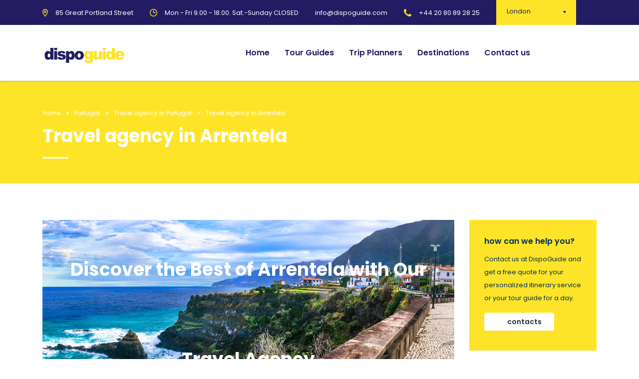

--- FILE ---
content_type: text/html; charset=UTF-8
request_url: https://dispoguide.com/portugal/travel-agency/arrentela/
body_size: 18057
content:
<!DOCTYPE html>
<html lang="en-US" class="stm-site-preloader" class="no-js">
<head>
        <meta charset="UTF-8"><link rel="preconnect" href="https://fonts.gstatic.com/" crossorigin /><script>WebFontConfig={google:{families:["Poppins:100,100italic,200,200italic,300,300italic,regular,italic,500,500italic,600,600italic,700,700italic,800,800italic,900,900italic","Abril Fatface:regular","Poppins:300,regular,500,600,700"]}};if ( typeof WebFont === "object" && typeof WebFont.load === "function" ) { WebFont.load( WebFontConfig ); }</script><script data-optimized="1" src="https://dispoguide.com/wp-content/plugins/litespeed-cache/assets/js/webfontloader.min.js"></script>
    <meta name="viewport" content="width=device-width, initial-scale=1">
    <link rel="profile" href="https://gmpg.org/xfn/11">
    <link rel="pingback" href="https://dispoguide.com/xmlrpc.php">
    <meta name='robots' content='index, follow, max-image-preview:large, max-snippet:-1, max-video-preview:-1' />

	<!-- This site is optimized with the Yoast SEO plugin v22.0 - https://yoast.com/wordpress/plugins/seo/ -->
	<title>Explore Arrentela with the Best Travel Agency | Local Portuguese Professionals - DispoGuide</title>
	<meta name="description" content="Discover the best of Arrentela with our local Portuguese travel agency. From custom itineraries to guided tours, let us help you plan your unforgettable vacation. Contact us today!" />
	<link rel="canonical" href="https://dispoguide.com/portugal/travel-agency/arrentela/" />
	<meta property="og:locale" content="en_US" />
	<meta property="og:type" content="article" />
	<meta property="og:title" content="Explore Arrentela with the Best Travel Agency | Local Portuguese Professionals - DispoGuide" />
	<meta property="og:description" content="Discover the best of Arrentela with our local Portuguese travel agency. From custom itineraries to guided tours, let us help you plan your unforgettable vacation. Contact us today!" />
	<meta property="og:url" content="https://dispoguide.com/portugal/travel-agency/arrentela/" />
	<meta property="og:site_name" content="DispoGuide" />
	<meta property="article:modified_time" content="2023-05-19T08:25:14+00:00" />
	<meta name="twitter:card" content="summary_large_image" />
	<meta name="twitter:label1" content="Est. reading time" />
	<meta name="twitter:data1" content="4 minutes" />
	<script type="application/ld+json" class="yoast-schema-graph">{"@context":"https://schema.org","@graph":[{"@type":"WebPage","@id":"https://dispoguide.com/portugal/travel-agency/arrentela/","url":"https://dispoguide.com/portugal/travel-agency/arrentela/","name":"Explore Arrentela with the Best Travel Agency | Local Portuguese Professionals - DispoGuide","isPartOf":{"@id":"https://dispoguide.com/#website"},"datePublished":"2023-05-14T12:54:51+00:00","dateModified":"2023-05-19T08:25:14+00:00","description":"Discover the best of Arrentela with our local Portuguese travel agency. From custom itineraries to guided tours, let us help you plan your unforgettable vacation. Contact us today!","breadcrumb":{"@id":"https://dispoguide.com/portugal/travel-agency/arrentela/#breadcrumb"},"inLanguage":"en-US","potentialAction":[{"@type":"ReadAction","target":["https://dispoguide.com/portugal/travel-agency/arrentela/"]}]},{"@type":"BreadcrumbList","@id":"https://dispoguide.com/portugal/travel-agency/arrentela/#breadcrumb","itemListElement":[{"@type":"ListItem","position":1,"name":"Home","item":"https://dispoguide.com/"},{"@type":"ListItem","position":2,"name":"Portugal","item":"https://dispoguide.com/portugal/"},{"@type":"ListItem","position":3,"name":"Travel agency in Portugal","item":"https://dispoguide.com/portugal/travel-agency/"},{"@type":"ListItem","position":4,"name":"Travel agency in Arrentela"}]},{"@type":"WebSite","@id":"https://dispoguide.com/#website","url":"https://dispoguide.com/","name":"DispoGuide","description":"","potentialAction":[{"@type":"SearchAction","target":{"@type":"EntryPoint","urlTemplate":"https://dispoguide.com/?s={search_term_string}"},"query-input":"required name=search_term_string"}],"inLanguage":"en-US"}]}</script>
	<!-- / Yoast SEO plugin. -->


<link rel='dns-prefetch' href='//www.googletagmanager.com' />
<link rel='dns-prefetch' href='//fonts.googleapis.com' />
<link rel="alternate" type="application/rss+xml" title="DispoGuide &raquo; Feed" href="https://dispoguide.com/feed/" />
<link rel="alternate" type="application/rss+xml" title="DispoGuide &raquo; Comments Feed" href="https://dispoguide.com/comments/feed/" />
<link rel='stylesheet' id='ctrumbowyg-css' href='https://dispoguide.com/wp-content/plugins/stm-post-type/theme-options/nuxy/metaboxes/assets/vendors/trumbowyg/ctrumbowyg.css' type='text/css' media='all' />
<link rel='stylesheet' id='color-trumbowyg-css' href='https://dispoguide.com/wp-content/plugins/stm-post-type/theme-options/nuxy/metaboxes/assets/vendors/trumbowyg/color-trumbowyg.css' type='text/css' media='all' />
<link rel='stylesheet' id='wp-block-library-css' href='https://dispoguide.com/wp-includes/css/dist/block-library/style.min.css' type='text/css' media='all' />
<style id='classic-theme-styles-inline-css' type='text/css'>
/*! This file is auto-generated */
.wp-block-button__link{color:#fff;background-color:#32373c;border-radius:9999px;box-shadow:none;text-decoration:none;padding:calc(.667em + 2px) calc(1.333em + 2px);font-size:1.125em}.wp-block-file__button{background:#32373c;color:#fff;text-decoration:none}
</style>
<style id='global-styles-inline-css' type='text/css'>
body{--wp--preset--color--black: #000000;--wp--preset--color--cyan-bluish-gray: #abb8c3;--wp--preset--color--white: #ffffff;--wp--preset--color--pale-pink: #f78da7;--wp--preset--color--vivid-red: #cf2e2e;--wp--preset--color--luminous-vivid-orange: #ff6900;--wp--preset--color--luminous-vivid-amber: #fcb900;--wp--preset--color--light-green-cyan: #7bdcb5;--wp--preset--color--vivid-green-cyan: #00d084;--wp--preset--color--pale-cyan-blue: #8ed1fc;--wp--preset--color--vivid-cyan-blue: #0693e3;--wp--preset--color--vivid-purple: #9b51e0;--wp--preset--gradient--vivid-cyan-blue-to-vivid-purple: linear-gradient(135deg,rgba(6,147,227,1) 0%,rgb(155,81,224) 100%);--wp--preset--gradient--light-green-cyan-to-vivid-green-cyan: linear-gradient(135deg,rgb(122,220,180) 0%,rgb(0,208,130) 100%);--wp--preset--gradient--luminous-vivid-amber-to-luminous-vivid-orange: linear-gradient(135deg,rgba(252,185,0,1) 0%,rgba(255,105,0,1) 100%);--wp--preset--gradient--luminous-vivid-orange-to-vivid-red: linear-gradient(135deg,rgba(255,105,0,1) 0%,rgb(207,46,46) 100%);--wp--preset--gradient--very-light-gray-to-cyan-bluish-gray: linear-gradient(135deg,rgb(238,238,238) 0%,rgb(169,184,195) 100%);--wp--preset--gradient--cool-to-warm-spectrum: linear-gradient(135deg,rgb(74,234,220) 0%,rgb(151,120,209) 20%,rgb(207,42,186) 40%,rgb(238,44,130) 60%,rgb(251,105,98) 80%,rgb(254,248,76) 100%);--wp--preset--gradient--blush-light-purple: linear-gradient(135deg,rgb(255,206,236) 0%,rgb(152,150,240) 100%);--wp--preset--gradient--blush-bordeaux: linear-gradient(135deg,rgb(254,205,165) 0%,rgb(254,45,45) 50%,rgb(107,0,62) 100%);--wp--preset--gradient--luminous-dusk: linear-gradient(135deg,rgb(255,203,112) 0%,rgb(199,81,192) 50%,rgb(65,88,208) 100%);--wp--preset--gradient--pale-ocean: linear-gradient(135deg,rgb(255,245,203) 0%,rgb(182,227,212) 50%,rgb(51,167,181) 100%);--wp--preset--gradient--electric-grass: linear-gradient(135deg,rgb(202,248,128) 0%,rgb(113,206,126) 100%);--wp--preset--gradient--midnight: linear-gradient(135deg,rgb(2,3,129) 0%,rgb(40,116,252) 100%);--wp--preset--font-size--small: 13px;--wp--preset--font-size--medium: 20px;--wp--preset--font-size--large: 36px;--wp--preset--font-size--x-large: 42px;--wp--preset--spacing--20: 0.44rem;--wp--preset--spacing--30: 0.67rem;--wp--preset--spacing--40: 1rem;--wp--preset--spacing--50: 1.5rem;--wp--preset--spacing--60: 2.25rem;--wp--preset--spacing--70: 3.38rem;--wp--preset--spacing--80: 5.06rem;--wp--preset--shadow--natural: 6px 6px 9px rgba(0, 0, 0, 0.2);--wp--preset--shadow--deep: 12px 12px 50px rgba(0, 0, 0, 0.4);--wp--preset--shadow--sharp: 6px 6px 0px rgba(0, 0, 0, 0.2);--wp--preset--shadow--outlined: 6px 6px 0px -3px rgba(255, 255, 255, 1), 6px 6px rgba(0, 0, 0, 1);--wp--preset--shadow--crisp: 6px 6px 0px rgba(0, 0, 0, 1);}:where(.is-layout-flex){gap: 0.5em;}:where(.is-layout-grid){gap: 0.5em;}body .is-layout-flow > .alignleft{float: left;margin-inline-start: 0;margin-inline-end: 2em;}body .is-layout-flow > .alignright{float: right;margin-inline-start: 2em;margin-inline-end: 0;}body .is-layout-flow > .aligncenter{margin-left: auto !important;margin-right: auto !important;}body .is-layout-constrained > .alignleft{float: left;margin-inline-start: 0;margin-inline-end: 2em;}body .is-layout-constrained > .alignright{float: right;margin-inline-start: 2em;margin-inline-end: 0;}body .is-layout-constrained > .aligncenter{margin-left: auto !important;margin-right: auto !important;}body .is-layout-constrained > :where(:not(.alignleft):not(.alignright):not(.alignfull)){max-width: var(--wp--style--global--content-size);margin-left: auto !important;margin-right: auto !important;}body .is-layout-constrained > .alignwide{max-width: var(--wp--style--global--wide-size);}body .is-layout-flex{display: flex;}body .is-layout-flex{flex-wrap: wrap;align-items: center;}body .is-layout-flex > *{margin: 0;}body .is-layout-grid{display: grid;}body .is-layout-grid > *{margin: 0;}:where(.wp-block-columns.is-layout-flex){gap: 2em;}:where(.wp-block-columns.is-layout-grid){gap: 2em;}:where(.wp-block-post-template.is-layout-flex){gap: 1.25em;}:where(.wp-block-post-template.is-layout-grid){gap: 1.25em;}.has-black-color{color: var(--wp--preset--color--black) !important;}.has-cyan-bluish-gray-color{color: var(--wp--preset--color--cyan-bluish-gray) !important;}.has-white-color{color: var(--wp--preset--color--white) !important;}.has-pale-pink-color{color: var(--wp--preset--color--pale-pink) !important;}.has-vivid-red-color{color: var(--wp--preset--color--vivid-red) !important;}.has-luminous-vivid-orange-color{color: var(--wp--preset--color--luminous-vivid-orange) !important;}.has-luminous-vivid-amber-color{color: var(--wp--preset--color--luminous-vivid-amber) !important;}.has-light-green-cyan-color{color: var(--wp--preset--color--light-green-cyan) !important;}.has-vivid-green-cyan-color{color: var(--wp--preset--color--vivid-green-cyan) !important;}.has-pale-cyan-blue-color{color: var(--wp--preset--color--pale-cyan-blue) !important;}.has-vivid-cyan-blue-color{color: var(--wp--preset--color--vivid-cyan-blue) !important;}.has-vivid-purple-color{color: var(--wp--preset--color--vivid-purple) !important;}.has-black-background-color{background-color: var(--wp--preset--color--black) !important;}.has-cyan-bluish-gray-background-color{background-color: var(--wp--preset--color--cyan-bluish-gray) !important;}.has-white-background-color{background-color: var(--wp--preset--color--white) !important;}.has-pale-pink-background-color{background-color: var(--wp--preset--color--pale-pink) !important;}.has-vivid-red-background-color{background-color: var(--wp--preset--color--vivid-red) !important;}.has-luminous-vivid-orange-background-color{background-color: var(--wp--preset--color--luminous-vivid-orange) !important;}.has-luminous-vivid-amber-background-color{background-color: var(--wp--preset--color--luminous-vivid-amber) !important;}.has-light-green-cyan-background-color{background-color: var(--wp--preset--color--light-green-cyan) !important;}.has-vivid-green-cyan-background-color{background-color: var(--wp--preset--color--vivid-green-cyan) !important;}.has-pale-cyan-blue-background-color{background-color: var(--wp--preset--color--pale-cyan-blue) !important;}.has-vivid-cyan-blue-background-color{background-color: var(--wp--preset--color--vivid-cyan-blue) !important;}.has-vivid-purple-background-color{background-color: var(--wp--preset--color--vivid-purple) !important;}.has-black-border-color{border-color: var(--wp--preset--color--black) !important;}.has-cyan-bluish-gray-border-color{border-color: var(--wp--preset--color--cyan-bluish-gray) !important;}.has-white-border-color{border-color: var(--wp--preset--color--white) !important;}.has-pale-pink-border-color{border-color: var(--wp--preset--color--pale-pink) !important;}.has-vivid-red-border-color{border-color: var(--wp--preset--color--vivid-red) !important;}.has-luminous-vivid-orange-border-color{border-color: var(--wp--preset--color--luminous-vivid-orange) !important;}.has-luminous-vivid-amber-border-color{border-color: var(--wp--preset--color--luminous-vivid-amber) !important;}.has-light-green-cyan-border-color{border-color: var(--wp--preset--color--light-green-cyan) !important;}.has-vivid-green-cyan-border-color{border-color: var(--wp--preset--color--vivid-green-cyan) !important;}.has-pale-cyan-blue-border-color{border-color: var(--wp--preset--color--pale-cyan-blue) !important;}.has-vivid-cyan-blue-border-color{border-color: var(--wp--preset--color--vivid-cyan-blue) !important;}.has-vivid-purple-border-color{border-color: var(--wp--preset--color--vivid-purple) !important;}.has-vivid-cyan-blue-to-vivid-purple-gradient-background{background: var(--wp--preset--gradient--vivid-cyan-blue-to-vivid-purple) !important;}.has-light-green-cyan-to-vivid-green-cyan-gradient-background{background: var(--wp--preset--gradient--light-green-cyan-to-vivid-green-cyan) !important;}.has-luminous-vivid-amber-to-luminous-vivid-orange-gradient-background{background: var(--wp--preset--gradient--luminous-vivid-amber-to-luminous-vivid-orange) !important;}.has-luminous-vivid-orange-to-vivid-red-gradient-background{background: var(--wp--preset--gradient--luminous-vivid-orange-to-vivid-red) !important;}.has-very-light-gray-to-cyan-bluish-gray-gradient-background{background: var(--wp--preset--gradient--very-light-gray-to-cyan-bluish-gray) !important;}.has-cool-to-warm-spectrum-gradient-background{background: var(--wp--preset--gradient--cool-to-warm-spectrum) !important;}.has-blush-light-purple-gradient-background{background: var(--wp--preset--gradient--blush-light-purple) !important;}.has-blush-bordeaux-gradient-background{background: var(--wp--preset--gradient--blush-bordeaux) !important;}.has-luminous-dusk-gradient-background{background: var(--wp--preset--gradient--luminous-dusk) !important;}.has-pale-ocean-gradient-background{background: var(--wp--preset--gradient--pale-ocean) !important;}.has-electric-grass-gradient-background{background: var(--wp--preset--gradient--electric-grass) !important;}.has-midnight-gradient-background{background: var(--wp--preset--gradient--midnight) !important;}.has-small-font-size{font-size: var(--wp--preset--font-size--small) !important;}.has-medium-font-size{font-size: var(--wp--preset--font-size--medium) !important;}.has-large-font-size{font-size: var(--wp--preset--font-size--large) !important;}.has-x-large-font-size{font-size: var(--wp--preset--font-size--x-large) !important;}
.wp-block-navigation a:where(:not(.wp-element-button)){color: inherit;}
:where(.wp-block-post-template.is-layout-flex){gap: 1.25em;}:where(.wp-block-post-template.is-layout-grid){gap: 1.25em;}
:where(.wp-block-columns.is-layout-flex){gap: 2em;}:where(.wp-block-columns.is-layout-grid){gap: 2em;}
.wp-block-pullquote{font-size: 1.5em;line-height: 1.6;}
</style>
<link rel='stylesheet' id='contact-form-7-css' href='https://dispoguide.com/wp-content/plugins/contact-form-7/includes/css/styles.css' type='text/css' media='all' />
<link rel='stylesheet' id='stm-stm-css' href='https://dispoguide.com/wp-content/uploads/stm_fonts/stm/stm.css' type='text/css' media='all' />
<link rel='stylesheet' id='stm-gdpr-styles-css' href='https://dispoguide.com/wp-content/plugins/stm-gdpr-compliance/assets/css/styles.css' type='text/css' media='all' />
<link rel='stylesheet' id='font-awesome-min-css' href='https://dispoguide.com/wp-content/plugins/stm-post-type/theme-options/nuxy/metaboxes/assets/vendors/font-awesome.min.css' type='text/css' media='all' />
<link rel='stylesheet' id='bootstrap-css' href='https://dispoguide.com/wp-content/themes/consulting/assets/css/bootstrap.min.css' type='text/css' media='all' />
<link rel='stylesheet' id='vc_font_awesome_5_shims-css' href='https://dispoguide.com/wp-content/plugins/js_composer/assets/lib/bower/font-awesome/css/v4-shims.min.css' type='text/css' media='all' />
<style id='vc_font_awesome_5_shims-inline-css' type='text/css'>
body #wrapper .fa.fa-facebook{font-family:'Font Awesome 5 Brands' !important;}
</style>
<link rel='stylesheet' id='vc_font_awesome_5-css' href='https://dispoguide.com/wp-content/plugins/js_composer/assets/lib/bower/font-awesome/css/all.min.css' type='text/css' media='all' />
<style id='vc_font_awesome_5-inline-css' type='text/css'>
body #wrapper .fa.fa-map-marker{font-family:'FontAwesome' !important;} body .fa.fa-map-marker:before{content:"\f041"}
</style>
<link rel='stylesheet' id='font-awesome-css' href='https://dispoguide.com/wp-content/themes/consulting/assets/css/font-awesome.min.css' type='text/css' media='all' />
<link rel='stylesheet' id='consulting-style-css' href='https://dispoguide.com/wp-content/themes/consulting/style.css' type='text/css' media='all' />
<link rel='stylesheet' id='consulting-layout-css' href='https://dispoguide.com/wp-content/themes/consulting/assets/css/layouts/layout_los_angeles/main.css' type='text/css' media='all' />
<style id='consulting-layout-inline-css' type='text/css'>
.mtc, .mtc_h:hover{
					color: #002e5b!important
				}.stc, .stc_h:hover{
					color: #6c98e1!important
				}.ttc, .ttc_h:hover{
					color: #fde428!important
				}.mbc, .mbc_h:hover, .stm-search .stm_widget_search button{
					background-color: #002e5b!important
				}.sbc, .sbc_h:hover{
					background-color: #6c98e1!important
				}.tbc, .tbc_h:hover{
					background-color: #fde428!important
				}.mbdc, .mbdc_h:hover{
					border-color: #002e5b!important
				}.sbdc, .sbdc_h:hover{
					border-color: #6c98e1!important
				}.tbdc, .tbdc_h:hover{
					border-color: #fde428!important
				}
</style>
<link rel='stylesheet' id='select2-css' href='https://dispoguide.com/wp-content/themes/consulting/assets/css/select2.min.css' type='text/css' media='all' />
<link rel='stylesheet' id='header_builder-css' href='https://dispoguide.com/wp-content/themes/consulting/assets/css/header_builder.css' type='text/css' media='all' />

<link rel='stylesheet' id='stm-skin-custom-generated-css' href='https://dispoguide.com/wp-content/uploads/stm_uploads/skin-custom.css' type='text/css' media='all' />
<link rel='stylesheet' id='consulting-theme-options-css' href='https://dispoguide.com/wp-content/uploads/stm_uploads/theme_options.css' type='text/css' media='all' />
<link rel='stylesheet' id='consulting-global-styles-css' href='https://dispoguide.com/wp-content/themes/consulting/assets/css/layouts/global_styles/main.css' type='text/css' media='all' />
<style id='consulting-global-styles-inline-css' type='text/css'>
	
		.elementor-widget-video .eicon-play {
			border-color: #fde428;
			background-color: #fde428;
		}
		.elementor-widget-wp-widget-nav_menu ul li,
		.elementor-widget-wp-widget-nav_menu ul li a {
			color: #231c63;
		}
		.elementor-widget-wp-widget-nav_menu ul li.current-cat:hover > a,
		.elementor-widget-wp-widget-nav_menu ul li.current-cat > a,
		.elementor-widget-wp-widget-nav_menu ul li.current-menu-item:hover > a,
		.elementor-widget-wp-widget-nav_menu ul li.current-menu-item > a,
		.elementor-widget-wp-widget-nav_menu ul li.current_page_item:hover > a,
		.elementor-widget-wp-widget-nav_menu ul li.current_page_item > a,
		.elementor-widget-wp-widget-nav_menu ul li:hover > a {
			border-left-color: #5090f9;
		}
		div.elementor-widget-button a.elementor-button,
		div.elementor-widget-button .elementor-button {
			background-color: #231c63;
		}
		div.elementor-widget-button a.elementor-button:hover,
		div.elementor-widget-button .elementor-button:hover {
			background-color: #fde428;
			color: #231c63;
		}
		.elementor-default .elementor-text-editor ul:not(.elementor-editor-element-settings) li:before,
		.elementor-default .elementor-widget-text-editor ul:not(.elementor-editor-element-settings) li:before {
			color: #5090f9;
		}
		.consulting_elementor_wrapper .elementor-tabs .elementor-tabs-content-wrapper .elementor-tab-mobile-title,
		.consulting_elementor_wrapper .elementor-tabs .elementor-tabs-wrapper .elementor-tab-title {
			background-color: #fde428;
		}
		.consulting_elementor_wrapper .elementor-tabs .elementor-tabs-content-wrapper .elementor-tab-mobile-title,
		.consulting_elementor_wrapper .elementor-tabs .elementor-tabs-wrapper .elementor-tab-title a {
			color: #231c63;
		}
		.consulting_elementor_wrapper .elementor-tabs .elementor-tabs-content-wrapper .elementor-tab-mobile-title.elementor-active,
		.consulting_elementor_wrapper .elementor-tabs .elementor-tabs-wrapper .elementor-tab-title.elementor-active {
			background-color: #231c63;
		}
		.consulting_elementor_wrapper .elementor-tabs .elementor-tabs-content-wrapper .elementor-tab-mobile-title.elementor-active,
		.consulting_elementor_wrapper .elementor-tabs .elementor-tabs-wrapper .elementor-tab-title.elementor-active a {
			color: #fde428;
		}
		.radial-progress .circle .mask .fill {
			background-color: #fde428;
		}
	

	
	:root {
	--con_base_color: #231c63;
	--con_secondary_color: #5090f9;
	--con_third_color: #fde428;
	--con_primary_font_family: Poppins;
	--con_secondary_font_family: Poppins;
	}
	
	:root {
	--con_top_bar_shadow_params: 0px 0px 0px 0px;--con_header_button_border_radius: 50px 50px 50px 50px;--con_header_button_text_transform: uppercase;--con_header_button_font_size: 14px;--con_header_button_mobile_text_transform: uppercase;--con_header_nav_menu_link_text_transform: normal;--con_header_nav_menu_level_1_link_text_transform: normal;--con_header_nav_menu_level_2_link_text_transform: normal;--con_header_mega_menu_title_transform: normal;--con_header_mega_menu_link_text_transform: normal;	}
	
	:root {
	--con_title_box_title_bg_color: #fde428;--con_title_box_bg_position: ;--con_title_box_bg_attachment: ;--con_title_box_bg_size: ;--con_title_box_bg_repeat: ;--con_title_box_title_color: rgba(255,255,255,1);--con_title_box_title_line_color: rgba(255,255,255,1);--con_title_box_breadcrumbs_color: rgba(255,255,255,1);--con_title_box_links_color: rgba(255,255,255,1);--con_title_box_links_color_hover: rgba(255,255,255,1);	}
	
</style>
<link rel='stylesheet' id='stm_megamenu-css' href='https://dispoguide.com/wp-content/themes/consulting/inc/megamenu/assets/css/megamenu.css' type='text/css' media='all' />
<link rel='stylesheet' id='js_composer_front-css' href='https://dispoguide.com/wp-content/plugins/js_composer/assets/css/js_composer.min.css' type='text/css' media='all' />
<script type="text/javascript" src="https://dispoguide.com/wp-includes/js/jquery/jquery.min.js" id="jquery-core-js"></script>
<script type="text/javascript" src="https://dispoguide.com/wp-includes/js/jquery/jquery-migrate.min.js" id="jquery-migrate-js"></script>
<script type="text/javascript" id="wpml-cookie-js-extra">
/* <![CDATA[ */
var wpml_cookies = {"wp-wpml_current_language":{"value":"en","expires":1,"path":"\/"}};
var wpml_cookies = {"wp-wpml_current_language":{"value":"en","expires":1,"path":"\/"}};
/* ]]> */
</script>
<script type="text/javascript" src="https://dispoguide.com/wp-content/plugins/sitepress-multilingual-cms/res/js/cookies/language-cookie.js" id="wpml-cookie-js" defer="defer" data-wp-strategy="defer"></script>
<script type="text/javascript" src="https://dispoguide.com/wp-content/themes/consulting/inc/megamenu/assets/js/megamenu.js" id="stm_megamenu-js"></script>

<!-- Google Analytics snippet added by Site Kit -->
<script type="text/javascript" src="https://www.googletagmanager.com/gtag/js?id=G-60TS0GR42L" id="google_gtagjs-js" async></script>
<script type="text/javascript" id="google_gtagjs-js-after">
/* <![CDATA[ */
window.dataLayer = window.dataLayer || [];function gtag(){dataLayer.push(arguments);}
gtag('set', 'linker', {"domains":["dispoguide.com"]} );
gtag("js", new Date());
gtag("set", "developer_id.dZTNiMT", true);
gtag("config", "G-60TS0GR42L");
/* ]]> */
</script>

<!-- End Google Analytics snippet added by Site Kit -->
<link rel="https://api.w.org/" href="https://dispoguide.com/wp-json/" /><link rel="alternate" type="application/json" href="https://dispoguide.com/wp-json/wp/v2/pages/8598" /><link rel="EditURI" type="application/rsd+xml" title="RSD" href="https://dispoguide.com/xmlrpc.php?rsd" />
<meta name="generator" content="WordPress 6.4.7" />
<link rel='shortlink' href='https://dispoguide.com/?p=8598' />
<link rel="alternate" type="application/json+oembed" href="https://dispoguide.com/wp-json/oembed/1.0/embed?url=https%3A%2F%2Fdispoguide.com%2Fportugal%2Ftravel-agency%2Farrentela%2F" />
<link rel="alternate" type="text/xml+oembed" href="https://dispoguide.com/wp-json/oembed/1.0/embed?url=https%3A%2F%2Fdispoguide.com%2Fportugal%2Ftravel-agency%2Farrentela%2F&#038;format=xml" />
<meta name="generator" content="Site Kit by Google 1.120.0" /><meta name="generator" content="WPML ver:4.6.9 stt:1,3;" />
	<script type="text/javascript">
		var stm_wpcfto_ajaxurl = 'https://dispoguide.com/wp-admin/admin-ajax.php';
	</script>

	<style>
		.vue_is_disabled {
			display: none;
		}
	</style>
		<script>
		var stm_wpcfto_nonces = {"wpcfto_save_settings":"efc6ab6f10","get_image_url":"a0f06b5aa1","wpcfto_upload_file":"812299d8f3","wpcfto_search_posts":"7cddcfa23e"};
	</script>
			<script type="text/javascript">
			var ajaxurl = 'https://dispoguide.com/wp-admin/admin-ajax.php';
			var stm_ajax_load_events = '916ca29885';
			var stm_ajax_load_portfolio = '78e43f7f84';
			var stm_ajax_add_event_member_sc = 'f0ce6e1122';
			var stm_custom_register = '8f457b96ca';
			var stm_get_prices = 'dc05bd3a00';
			var stm_get_history = '6660a6b8e2';
			var stm_ajax_add_review = '8943a10096';
			var stm_ajax_add_pear_hb = '05b76cafb9';
		</script>
		<style type="text/css">.recentcomments a{display:inline !important;padding:0 !important;margin:0 !important;}</style>		<style>
			#wp-admin-bar-consulting_settings			img {
				max-width: 25px;
				vertical-align: top;
				position: relative;
				top: 3px;
			}
		</style>
		<meta name="generator" content="Powered by WPBakery Page Builder - drag and drop page builder for WordPress."/>
<meta name="generator" content="Powered by Slider Revolution 6.6.8 - responsive, Mobile-Friendly Slider Plugin for WordPress with comfortable drag and drop interface." />
<link rel="icon" href="https://dispoguide.com/wp-content/uploads/2023/04/cropped-logo-32x32.png" sizes="32x32" />
<link rel="icon" href="https://dispoguide.com/wp-content/uploads/2023/04/cropped-logo-192x192.png" sizes="192x192" />
<link rel="apple-touch-icon" href="https://dispoguide.com/wp-content/uploads/2023/04/cropped-logo-180x180.png" />
<meta name="msapplication-TileImage" content="https://dispoguide.com/wp-content/uploads/2023/04/cropped-logo-270x270.png" />
<script>function setREVStartSize(e){
			//window.requestAnimationFrame(function() {
				window.RSIW = window.RSIW===undefined ? window.innerWidth : window.RSIW;
				window.RSIH = window.RSIH===undefined ? window.innerHeight : window.RSIH;
				try {
					var pw = document.getElementById(e.c).parentNode.offsetWidth,
						newh;
					pw = pw===0 || isNaN(pw) || (e.l=="fullwidth" || e.layout=="fullwidth") ? window.RSIW : pw;
					e.tabw = e.tabw===undefined ? 0 : parseInt(e.tabw);
					e.thumbw = e.thumbw===undefined ? 0 : parseInt(e.thumbw);
					e.tabh = e.tabh===undefined ? 0 : parseInt(e.tabh);
					e.thumbh = e.thumbh===undefined ? 0 : parseInt(e.thumbh);
					e.tabhide = e.tabhide===undefined ? 0 : parseInt(e.tabhide);
					e.thumbhide = e.thumbhide===undefined ? 0 : parseInt(e.thumbhide);
					e.mh = e.mh===undefined || e.mh=="" || e.mh==="auto" ? 0 : parseInt(e.mh,0);
					if(e.layout==="fullscreen" || e.l==="fullscreen")
						newh = Math.max(e.mh,window.RSIH);
					else{
						e.gw = Array.isArray(e.gw) ? e.gw : [e.gw];
						for (var i in e.rl) if (e.gw[i]===undefined || e.gw[i]===0) e.gw[i] = e.gw[i-1];
						e.gh = e.el===undefined || e.el==="" || (Array.isArray(e.el) && e.el.length==0)? e.gh : e.el;
						e.gh = Array.isArray(e.gh) ? e.gh : [e.gh];
						for (var i in e.rl) if (e.gh[i]===undefined || e.gh[i]===0) e.gh[i] = e.gh[i-1];
											
						var nl = new Array(e.rl.length),
							ix = 0,
							sl;
						e.tabw = e.tabhide>=pw ? 0 : e.tabw;
						e.thumbw = e.thumbhide>=pw ? 0 : e.thumbw;
						e.tabh = e.tabhide>=pw ? 0 : e.tabh;
						e.thumbh = e.thumbhide>=pw ? 0 : e.thumbh;
						for (var i in e.rl) nl[i] = e.rl[i]<window.RSIW ? 0 : e.rl[i];
						sl = nl[0];
						for (var i in nl) if (sl>nl[i] && nl[i]>0) { sl = nl[i]; ix=i;}
						var m = pw>(e.gw[ix]+e.tabw+e.thumbw) ? 1 : (pw-(e.tabw+e.thumbw)) / (e.gw[ix]);
						newh =  (e.gh[ix] * m) + (e.tabh + e.thumbh);
					}
					var el = document.getElementById(e.c);
					if (el!==null && el) el.style.height = newh+"px";
					el = document.getElementById(e.c+"_wrapper");
					if (el!==null && el) {
						el.style.height = newh+"px";
						el.style.display = "block";
					}
				} catch(e){
					console.log("Failure at Presize of Slider:" + e)
				}
			//});
		  };</script>
<style type="text/css" data-type="vc_shortcodes-custom-css">.vc_custom_1684324249703{background-image: url(https://dispoguide.com/wp-content/uploads/2023/05/portugal-travel-agency.jpg?id=8476) !important;background-position: center !important;background-repeat: no-repeat !important;background-size: cover !important;}.vc_custom_1683388875823{margin-top: -16px !important;margin-bottom: -6px !important;}.vc_custom_1682426701388{margin-right: 6px !important;}.vc_custom_1683389342414{margin-top: -16px !important;margin-bottom: -6px !important;}.vc_custom_1682426675406{margin-right: 6px !important;}</style><noscript><style> .wpb_animate_when_almost_visible { opacity: 1; }</style></noscript>    </head>
<body class="page-template-default page page-id-8598 page-child parent-pageid-8588 site_layout_los_angeles  sticky_menu default_header_builder header_style_2 mobile_grid_landscape wpb-js-composer js-comp-ver-6.10.0 vc_responsive">


    <div id="wrapper">

        <div id="fullpage" class="content_wrapper">
	<div id="menu_toggle_button" style="display: none;">
		<button>&nbsp;</button>
	</div>
    <header id="header">
        <div class="top_bar mobile_wpml_hidden mobile_contacts_hidden mobile_socials_hidden mobile_cart_hidden mobile_search_hidden ">
	<div class="container">
					<div class="top_bar_info_wr" style="justify-content: right">
									<div class="top_bar_info_switcher">
						<div class="active">
							<span>London</span>
						</div>
						<ul>
														<li>
								<a href="#" data-href="top_bar_info_0">London</a>
							</li>
														<li>
								<a href="#" data-href="top_bar_info_1">Riga</a>
							</li>
													</ul>
					</div>
										<ul class="top_bar_info" id="top_bar_info_0"
						 style="display: block;"					>
											<li>
														<i class="stm-pin6" style="font-size: 15px; color: #fde428;"></i>
														<span>85 Great Portland Street</span>
						</li>
																<li>
														<i class="stm-clock6" style="font-size: 15px; color: #fde428;"></i>
														<span>Mon - Fri 9.00 - 18.00. Sat.-Sunday CLOSED</span>
						</li>
																<li>
														<span><a href="/cdn-cgi/l/email-protection" class="__cf_email__" data-cfemail="7f161119103f1b160c0f10180a161b1a511c1012">[email&#160;protected]</a></span>
						</li>
																<li>
														<i class="stm-phone_13_2" style="font-size: 15px; color: #fde428;"></i>
														<span><a href="tel:+442080892825">+44 20 80 89 28 25</a></span>
						</li>
											</ul>
									<ul class="top_bar_info" id="top_bar_info_1"
											>
											<li>
														<i class="stm-pin6" style="font-size: 15px; color: #fde428;"></i>
														<span>Ernestines 24</span>
						</li>
																<li>
														<i class="stm-clock6" style="font-size: 15px; color: #fde428;"></i>
														<span>Mon - Fri 9.00 - 18.00. Sat.- Sunday CLOSED</span>
						</li>
																<li>
														<span><a href="/cdn-cgi/l/email-protection" class="__cf_email__" data-cfemail="375e59515877535e44475850425e53521954585a">[email&#160;protected]</a></span>
						</li>
																<li>
														<i class="stm-phone_13_2" style="font-size: 15px; color: #fde428;"></i>
														<span>+371 25 115 234</span>
						</li>
											</ul>
							</div>
		
		
		
			</div>
</div>

<div class="header-box
			hide_wpml_on_mobile
			">
	<div class="container">
		<div class="logo-box">
			<div class="logo logo-desktop">
															<a href="https://dispoguide.com/" style="margin: 0px 0px 0px 0px;">
							<img data-lazyloaded="1" src="[data-uri]" width="170" height="53" data-src="https://dispoguide.com/wp-content/uploads/2023/04/logo-alter-1.png" style="width: 170px; height: px;" alt="DispoGuide" />
						</a>
												</div>
			<div class="logo logo-mobile">
									<a href="https://dispoguide.com/" style="margin: 0px 0px 0px 0px;">
						<img data-lazyloaded="1" src="[data-uri]" width="170" height="53" data-src="https://dispoguide.com/wp-content/uploads/2023/04/logo-alter-1.png" style="width: 170px; height: px;" alt="DispoGuide" />
					</a>
							</div>
			<div class="menu-toggle">
				<button>&nbsp;</button>
			</div>
		</div>

		<div class="nav-box">
			<ul id="menu-main-menu" class="main_menu_nav"><li id="menu-item-7201" class="menu-item menu-item-type-post_type menu-item-object-page menu-item-home menu-item-7201"><a href="https://dispoguide.com/">Home</a></li>
<li id="menu-item-10225" class="menu-item menu-item-type-custom menu-item-object-custom menu-item-has-children menu-item-10225"><a href="#">Tour Guides</a>
<ul class="sub-menu">
	<li id="menu-item-10226" class="menu-item menu-item-type-post_type menu-item-object-page menu-item-10226 stm_col_width_default stm_mega_cols_inside_default stm_mega_col_width_banner_default"><a href="https://dispoguide.com/belgium/tour-guide/">Belgium</a></li>
	<li id="menu-item-10227" class="menu-item menu-item-type-post_type menu-item-object-page menu-item-10227 stm_col_width_default stm_mega_cols_inside_default stm_mega_col_width_banner_default"><a href="https://dispoguide.com/france/tour-guide/">France</a></li>
	<li id="menu-item-10228" class="menu-item menu-item-type-post_type menu-item-object-page menu-item-10228 stm_col_width_default stm_mega_cols_inside_default stm_mega_col_width_banner_default"><a href="https://dispoguide.com/germany/tour-guide/">Germany</a></li>
	<li id="menu-item-10229" class="menu-item menu-item-type-post_type menu-item-object-page menu-item-10229 stm_col_width_default stm_mega_cols_inside_default stm_mega_col_width_banner_default"><a href="https://dispoguide.com/italy/tour-guide/">Italy</a></li>
	<li id="menu-item-10230" class="menu-item menu-item-type-post_type menu-item-object-page menu-item-10230 stm_col_width_default stm_mega_cols_inside_default stm_mega_col_width_banner_default"><a href="https://dispoguide.com/netherlands/tour-guide/">Netherlands</a></li>
	<li id="menu-item-10231" class="menu-item menu-item-type-post_type menu-item-object-page menu-item-10231 stm_col_width_default stm_mega_cols_inside_default stm_mega_col_width_banner_default"><a href="https://dispoguide.com/portugal/tour-guide/">Portugal</a></li>
	<li id="menu-item-10232" class="menu-item menu-item-type-post_type menu-item-object-page menu-item-10232 stm_col_width_default stm_mega_cols_inside_default stm_mega_col_width_banner_default"><a href="https://dispoguide.com/spain/tour-guide/">Spain</a></li>
</ul>
</li>
<li id="menu-item-10224" class="menu-item menu-item-type-custom menu-item-object-custom menu-item-has-children menu-item-10224"><a href="#">Trip Planners</a>
<ul class="sub-menu">
	<li id="menu-item-10233" class="menu-item menu-item-type-post_type menu-item-object-page menu-item-10233 stm_col_width_default stm_mega_cols_inside_default stm_mega_col_width_banner_default"><a href="https://dispoguide.com/belgium/trip-planner/">Belgium</a></li>
	<li id="menu-item-10234" class="menu-item menu-item-type-post_type menu-item-object-page menu-item-10234 stm_col_width_default stm_mega_cols_inside_default stm_mega_col_width_banner_default"><a href="https://dispoguide.com/france/trip-planner/">France</a></li>
	<li id="menu-item-10235" class="menu-item menu-item-type-post_type menu-item-object-page menu-item-10235 stm_col_width_default stm_mega_cols_inside_default stm_mega_col_width_banner_default"><a href="https://dispoguide.com/germany/trip-planner/">Germany</a></li>
	<li id="menu-item-10237" class="menu-item menu-item-type-post_type menu-item-object-page menu-item-10237 stm_col_width_default stm_mega_cols_inside_default stm_mega_col_width_banner_default"><a href="https://dispoguide.com/italy/trip-planner/">Italy</a></li>
	<li id="menu-item-10236" class="menu-item menu-item-type-post_type menu-item-object-page menu-item-10236 stm_col_width_default stm_mega_cols_inside_default stm_mega_col_width_banner_default"><a href="https://dispoguide.com/netherlands/trip-planner/">Netherlands</a></li>
	<li id="menu-item-10238" class="menu-item menu-item-type-post_type menu-item-object-page menu-item-10238 stm_col_width_default stm_mega_cols_inside_default stm_mega_col_width_banner_default"><a href="https://dispoguide.com/portugal/trip-planner/">Portugal</a></li>
	<li id="menu-item-10239" class="menu-item menu-item-type-post_type menu-item-object-page menu-item-10239 stm_col_width_default stm_mega_cols_inside_default stm_mega_col_width_banner_default"><a href="https://dispoguide.com/spain/trip-planner/">Spain</a></li>
</ul>
</li>
<li id="menu-item-8341" class="menu-item menu-item-type-custom menu-item-object-custom menu-item-has-children menu-item-8341"><a href="#">Destinations</a>
<ul class="sub-menu">
	<li id="menu-item-10221" class="menu-item menu-item-type-post_type menu-item-object-page menu-item-10221 stm_col_width_default stm_mega_cols_inside_default stm_mega_col_width_banner_default"><a href="https://dispoguide.com/belgium/">Belgium</a></li>
	<li id="menu-item-8342" class="menu-item menu-item-type-post_type menu-item-object-page menu-item-8342 stm_col_width_default stm_mega_cols_inside_default stm_mega_col_width_banner_default"><a href="https://dispoguide.com/france/">France</a></li>
	<li id="menu-item-8343" class="menu-item menu-item-type-post_type menu-item-object-page menu-item-8343 stm_col_width_default stm_mega_cols_inside_default stm_mega_col_width_banner_default"><a href="https://dispoguide.com/germany/">Germany</a></li>
	<li id="menu-item-8344" class="menu-item menu-item-type-post_type menu-item-object-page menu-item-8344 stm_col_width_default stm_mega_cols_inside_default stm_mega_col_width_banner_default"><a href="https://dispoguide.com/italy/">Italy</a></li>
	<li id="menu-item-8474" class="menu-item menu-item-type-post_type menu-item-object-page menu-item-8474 stm_col_width_default stm_mega_cols_inside_default stm_mega_col_width_banner_default"><a href="https://dispoguide.com/netherlands/">Netherlands</a></li>
	<li id="menu-item-9637" class="menu-item menu-item-type-post_type menu-item-object-page current-page-ancestor menu-item-9637 stm_col_width_default stm_mega_cols_inside_default stm_mega_col_width_banner_default"><a href="https://dispoguide.com/portugal/">Portugal</a></li>
	<li id="menu-item-9638" class="menu-item menu-item-type-post_type menu-item-object-page menu-item-9638 stm_col_width_default stm_mega_cols_inside_default stm_mega_col_width_banner_default"><a href="https://dispoguide.com/spain/">Spain</a></li>
</ul>
</li>
<li id="menu-item-7200" class="menu-item menu-item-type-post_type menu-item-object-page menu-item-7200"><a href="https://dispoguide.com/contact-us/">Contact us</a></li>
</ul>		</div>

		
					<div class="socials-box
								">
							</div>
		
		
		
		
			<div class="lang_sel header_lang_sel">
				<ul>
					<li>
																			<a href="#" class="lang_sel_sel">English</a>
						<ul>
																												
																																							<li>
										<a href="https://dispoguide.com/de/">German</a>
									</li>
																					</ul>
					</li>
				</ul>
			</div>

		
			</div>
</div>
    </header>
    <div id="main" >
        	<div class="page_title">
		<div class="container">
							<div class="breadcrumbs">
				<!-- Breadcrumb NavXT 7.3.0 -->
<span typeof="v:Breadcrumb"><a rel="v:url" property="v:title" title="Go to DispoGuide." href="https://dispoguide.com" class="home">Home</a></span><span><i class="fa fa-angle-right"></i></span><span property="itemListElement" typeof="ListItem"><a property="item" typeof="WebPage" title="Go to Portugal." href="https://dispoguide.com/portugal/" class="post post-page"><span property="name">Portugal</span></a><meta property="position" content="2"></span><span><i class="fa fa-angle-right"></i></span><span property="itemListElement" typeof="ListItem"><a property="item" typeof="WebPage" title="Go to Travel agency in Portugal." href="https://dispoguide.com/portugal/travel-agency/" class="post post-page"><span property="name">Travel agency in Portugal</span></a><meta property="position" content="3"></span><span><i class="fa fa-angle-right"></i></span><span property="itemListElement" typeof="ListItem"><span property="name">Travel agency in Arrentela</span><meta property="position" content="4"></span>			</div>
												<h1 class="h2">
						Travel agency in Arrentela					</h1>
							</div>
	</div>
	        <div class="container">

	<div class="content-area">

		
<article id="post-8598" class="post-8598 page type-page status-publish hentry">

	<div class="entry-content">
		<section class="wpb-content-wrapper"><div class="vc_row wpb_row vc_row-fluid"><div class="wpb_column vc_column_container vc_col-sm-9"><div class="vc_column-inner "><div class="wpb_wrapper"><div class="vc_custom_heading vc_custom_1684324249703 text_align_center title_no_stripe" ><h2 style="color: #ffffff;line-height: 5;text-align: center" class="consulting-custom-title">Discover the Best of Arrentela with Our Travel Agency</h2></div>
	<div class="wpb_text_column wpb_content_element " >
		<div class="wpb_wrapper">
			<h2>Discover the Best of Arrentela with Our Travel agency</h2>
<p>Greetings from the <strong>best travel agency for trips to Arrentela</strong>! As a local Portuguese travel agency, we specialize in providing exceptional travel experiences to visitors from around the world. Our team of experienced travel agents specializing in Arrentela is dedicated to creating the perfect itinerary for your trip, whether you&#8217;re traveling alone, as a couple, or in a group. In this page, you&#8217;ll learn more about what sets our travel agency apart and why we&#8217;re the best choice for your next trip to Arrentela.</p>

		</div>
	</div>
<div class="vc_tta-container" data-vc-action="collapse"><div class="vc_general vc_tta vc_tta-tabs vc_tta-color-white vc_tta-style-flat vc_tta-shape-rounded vc_tta-spacing-1  theme_style vc_tta-tabs-position-top vc_tta-controls-align-left"><div class="vc_tta-tabs-container"><ul class="vc_tta-tabs-list"><li class="vc_tta-tab vc_active" data-vc-tab><a href="#1533965894732-c4128320-8818" data-vc-tabs data-vc-container=".vc_tta"><span class="vc_tta-title-text">Our Services</span></a></li><li class="vc_tta-tab" data-vc-tab><a href="#1533980458089-42ef6a31-349e" data-vc-tabs data-vc-container=".vc_tta"><span class="vc_tta-title-text">Why Choose Us?</span></a></li></ul></div><div class="vc_tta-panels-container"><div class="vc_tta-panels"><div class="vc_tta-panel vc_active" id="1533965894732-c4128320-8818" data-vc-content=".vc_tta-panel-body"><div class="vc_tta-panel-heading"><h4 class="vc_tta-panel-title"><a href="#1533965894732-c4128320-8818" data-vc-accordion data-vc-container=".vc_tta-container"><span class="vc_tta-title-text">Our Services</span></a></h4></div><div class="vc_tta-panel-body"><div class="stm-spacing" id="stm-spacing-696cb64ac90f0"></div>
<script data-cfasync="false" src="/cdn-cgi/scripts/5c5dd728/cloudflare-static/email-decode.min.js"></script><script>
    (function($){
        "use strict";
        var spacingID = 'stm-spacing-696cb64ac90f0',
            lgSpacing = '80',
            mdSpacing = '80',
            smSpacing = '70',
            xsSpacing = '30';

        function stmSpacing() {
            if ( window.matchMedia("(min-width: 1200px)").matches && lgSpacing ) {
                $( '#' + spacingID ).css ( "height", lgSpacing );
            } else if ( window.matchMedia("(max-width: 1199px) and (min-width: 992px )").matches && mdSpacing ) {
                $( '#' + spacingID ).css ( "height", mdSpacing );
            } else if ( window.matchMedia("(max-width: 991px) and (min-width: 768px )").matches && smSpacing ) {
                $( '#' + spacingID ).css ( "height", smSpacing );
            } else if ( window.matchMedia("(max-width: 767px)").matches && xsSpacing ) {
                $( '#' + spacingID ).css ( "height", xsSpacing );
            } else {
                $( '#' + spacingID ).css ( "height", "" );
            }
        }

        $(document).ready(function() {
            stmSpacing();
        });

        $(window).resize(function() {
            stmSpacing();
        });

    })(jQuery);
</script><div class="vc_row wpb_row vc_inner vc_row-fluid"><div class="wpb_column vc_column_container vc_col-sm-12 vc_col-lg-6 vc_col-md-6"><div class="vc_column-inner"><div class="wpb_wrapper">
	<div  class="wpb_single_image wpb_content_element vc_align_center">
		
		<figure class="wpb_wrapper vc_figure">
			<a class="" data-lightbox="lightbox[rel-8598-2701155405]" href="https://dispoguide.com/wp-content/uploads/2023/05/portugal-tour-guides-travel-planners.jpg" target="_self" class="vc_single_image-wrapper   vc_box_border_grey"><img data-lazyloaded="1" src="[data-uri]" fetchpriority="high" decoding="async" width="600" height="400" data-src="https://dispoguide.com/wp-content/uploads/2023/05/portugal-tour-guides-travel-planners.jpg" class="vc_single_image-img attachment-full" alt="Portugal tour guides offered by travel agency" title="Portugal tour guides offered by travel agency" data-srcset="https://dispoguide.com/wp-content/uploads/2023/05/portugal-tour-guides-travel-planners.jpg 600w, https://dispoguide.com/wp-content/uploads/2023/05/portugal-tour-guides-travel-planners-300x200.jpg 300w" data-sizes="(max-width: 600px) 100vw, 600px" /></a>
		</figure>
	</div>
<div class="stm-spacing" id="stm-spacing-696cb64acab4e"></div>
<script>
    (function($){
        "use strict";
        var spacingID = 'stm-spacing-696cb64acab4e',
            lgSpacing = '0',
            mdSpacing = '0',
            smSpacing = '30',
            xsSpacing = '20';

        function stmSpacing() {
            if ( window.matchMedia("(min-width: 1200px)").matches && lgSpacing ) {
                $( '#' + spacingID ).css ( "height", lgSpacing );
            } else if ( window.matchMedia("(max-width: 1199px) and (min-width: 992px )").matches && mdSpacing ) {
                $( '#' + spacingID ).css ( "height", mdSpacing );
            } else if ( window.matchMedia("(max-width: 991px) and (min-width: 768px )").matches && smSpacing ) {
                $( '#' + spacingID ).css ( "height", smSpacing );
            } else if ( window.matchMedia("(max-width: 767px)").matches && xsSpacing ) {
                $( '#' + spacingID ).css ( "height", xsSpacing );
            } else {
                $( '#' + spacingID ).css ( "height", "" );
            }
        }

        $(document).ready(function() {
            stmSpacing();
        });

        $(window).resize(function() {
            stmSpacing();
        });

    })(jQuery);
</script></div></div></div><div class="wpb_column vc_column_container vc_col-sm-12 vc_col-lg-6 vc_col-md-6"><div class="vc_column-inner"><div class="wpb_wrapper"><div class="vc_custom_heading vc_custom_1683388875823 text_align_left title_no_stripe" ><h3 style="text-align: left" class="consulting-custom-title">Our Services</h3></div>
	<div class="wpb_text_column wpb_content_element " >
		<div class="wpb_wrapper">
			<p>At our travel agency in Arrentela, we offer a wide range of travel services to help make your trip as smooth and enjoyable as possible. Some of our services include:</p>
<ul>
<li>Hotel reservations: We work with a variety of hotels throughout the city to help you find the perfect place to stay during your trip to Arrentela or Portugal.</li>
<li>Transportation: Whether you need a taxi, private car, charter bus, transfer, or public transportation, we can help arrange it for you.</li>
<li>Guided tours: Our local Portuguese travel professionals have insider knowledge of the city, and we offer a variety of guided tours to help you explore all that Arrentela has to offer.</li>
<li>Customized itineraries: We understand that everyone has different travel preferences, which is why we work closely with you to create a customized itinerary that suits your individual needs.</li>
</ul>

		</div>
	</div>
<div class="vc_btn3-container vc_btn3-inline vc_custom_1682426701388" ><a class="vc_general vc_btn3 vc_btn3-size-lg vc_btn3-shape-rounded vc_btn3-style-flat vc_btn3-color-theme_style_1" href="https://dispoguide.com/contact-us/" title="Contact us">Get a Free Quote</a></div></div></div></div></div></div></div><div class="vc_tta-panel" id="1533980458089-42ef6a31-349e" data-vc-content=".vc_tta-panel-body"><div class="vc_tta-panel-heading"><h4 class="vc_tta-panel-title"><a href="#1533980458089-42ef6a31-349e" data-vc-accordion data-vc-container=".vc_tta-container"><span class="vc_tta-title-text">Why Choose Us?</span></a></h4></div><div class="vc_tta-panel-body"><div class="stm-spacing" id="stm-spacing-696cb64acc0ce"></div>
<script>
    (function($){
        "use strict";
        var spacingID = 'stm-spacing-696cb64acc0ce',
            lgSpacing = '80',
            mdSpacing = '80',
            smSpacing = '70',
            xsSpacing = '30';

        function stmSpacing() {
            if ( window.matchMedia("(min-width: 1200px)").matches && lgSpacing ) {
                $( '#' + spacingID ).css ( "height", lgSpacing );
            } else if ( window.matchMedia("(max-width: 1199px) and (min-width: 992px )").matches && mdSpacing ) {
                $( '#' + spacingID ).css ( "height", mdSpacing );
            } else if ( window.matchMedia("(max-width: 991px) and (min-width: 768px )").matches && smSpacing ) {
                $( '#' + spacingID ).css ( "height", smSpacing );
            } else if ( window.matchMedia("(max-width: 767px)").matches && xsSpacing ) {
                $( '#' + spacingID ).css ( "height", xsSpacing );
            } else {
                $( '#' + spacingID ).css ( "height", "" );
            }
        }

        $(document).ready(function() {
            stmSpacing();
        });

        $(window).resize(function() {
            stmSpacing();
        });

    })(jQuery);
</script><div class="vc_row wpb_row vc_inner vc_row-fluid"><div class="wpb_column vc_column_container vc_col-sm-12 vc_col-lg-6 vc_col-md-6"><div class="vc_column-inner"><div class="wpb_wrapper">
	<div  class="wpb_single_image wpb_content_element vc_align_center">
		
		<figure class="wpb_wrapper vc_figure">
			<a class="" data-lightbox="lightbox[rel-8598-2493282550]" href="https://dispoguide.com/wp-content/uploads/2023/05/travel-agency-tour-planning.jpg" target="_self" class="vc_single_image-wrapper   vc_box_border_grey"><img data-lazyloaded="1" src="[data-uri]" decoding="async" width="600" height="400" data-src="https://dispoguide.com/wp-content/uploads/2023/05/travel-agency-tour-planning.jpg" class="vc_single_image-img attachment-full" alt="Travel agency and tour planning services in Portugal" title="Travel agency and tour planning services in Portugal" data-srcset="https://dispoguide.com/wp-content/uploads/2023/05/travel-agency-tour-planning.jpg 600w, https://dispoguide.com/wp-content/uploads/2023/05/travel-agency-tour-planning-300x200.jpg 300w" data-sizes="(max-width: 600px) 100vw, 600px" /></a>
		</figure>
	</div>
<div class="stm-spacing" id="stm-spacing-696cb64accf10"></div>
<script>
    (function($){
        "use strict";
        var spacingID = 'stm-spacing-696cb64accf10',
            lgSpacing = '0',
            mdSpacing = '0',
            smSpacing = '30',
            xsSpacing = '20';

        function stmSpacing() {
            if ( window.matchMedia("(min-width: 1200px)").matches && lgSpacing ) {
                $( '#' + spacingID ).css ( "height", lgSpacing );
            } else if ( window.matchMedia("(max-width: 1199px) and (min-width: 992px )").matches && mdSpacing ) {
                $( '#' + spacingID ).css ( "height", mdSpacing );
            } else if ( window.matchMedia("(max-width: 991px) and (min-width: 768px )").matches && smSpacing ) {
                $( '#' + spacingID ).css ( "height", smSpacing );
            } else if ( window.matchMedia("(max-width: 767px)").matches && xsSpacing ) {
                $( '#' + spacingID ).css ( "height", xsSpacing );
            } else {
                $( '#' + spacingID ).css ( "height", "" );
            }
        }

        $(document).ready(function() {
            stmSpacing();
        });

        $(window).resize(function() {
            stmSpacing();
        });

    })(jQuery);
</script></div></div></div><div class="wpb_column vc_column_container vc_col-sm-12 vc_col-lg-6 vc_col-md-6"><div class="vc_column-inner"><div class="wpb_wrapper"><div class="vc_custom_heading vc_custom_1683389342414 text_align_left title_no_stripe" ><h3 style="text-align: left" class="consulting-custom-title">Why Choose Us?</h3></div>
	<div class="wpb_text_column wpb_content_element " >
		<div class="wpb_wrapper">
			<p>There are many travel agencies in Arrentela to choose from, but we believe that our team of travel agents specializing in Arrentela sets us apart. Here are just a few reasons why we&#8217;re the best travel agency for trips to Arrentela:</p>
<ul>
<li>Local expertise: As a local Portuguese travel agency, we have insider knowledge of the city that allows us to provide a unique and authentic experience for our clients.</li>
<li>Personalized service: We pride ourselves on providing personalized service to every client. We work closely with you to understand your travel preferences and create an itinerary that meets your individual needs.</li>
<li>Experienced team: Our travel agents specializing in Arrentela have years of experience in the travel industry and are dedicated to providing exceptional service to every client.</li>
<li>Competitive pricing: We offer competitive pricing for all of our travel services, ensuring that you get the best value for your money.</li>
</ul>
<p>At our Arrentela trip planning service, we understand that not everyone has an unlimited budget for their trip. That&#8217;s why we offer budget-friendly <strong>Arrentela trip planning services</strong> that help you save money while still enjoying all that Arrentela has to offer. Our Arrentela trip planners can help you find the best deals on transportation, accommodations, and activities, and can provide insider tips to help you save even more.</p>

		</div>
	</div>
<div class="vc_btn3-container vc_btn3-inline vc_custom_1682426675406" ><a class="vc_general vc_btn3 vc_btn3-size-lg vc_btn3-shape-rounded vc_btn3-style-flat vc_btn3-color-theme_style_1" href="https://dispoguide.com/contact-us/" title="Contact us">Get a Free Quote</a></div></div></div></div></div></div></div></div></div></div></div>	<div class="vc_separator wpb_content_element vc_sep_width_100 type_1  vc_separator_no_text">
		<span class="vc_sep_holder vc_sep_holder_l"><span class="vc_sep_line"></span></span>
				<span class="vc_sep_holder vc_sep_holder_r"><span class="vc_sep_line"></span></span>
	</div>
	

	<div class="wpb_text_column wpb_content_element " >
		<div class="wpb_wrapper">
			<h2>Contact Us Today</h2>
<p>Are you ready to start <strong>planning your dream vacation to </strong>Arrentela? Contact our travel agency in Arrentela today to learn more about our services and start planning your trip. Our team of travel agents specializing in Arrentela is here to help you every step of the way, from selecting the perfect hotel to arranging transportation and guided tours. Let us help you make your trip to Arrentela unforgettable!</p>
<h3>Experience the Magic of Arrentela with the Best Travel Agency for Trips to Arrentela</h3>
<p>Lisbon is a city that captures the hearts of visitors from around the world with its stunning architecture, world-renowned museums, and romantic ambiance. At our travel agency in Arrentela, we&#8217;re passionate about helping visitors experience the magic of the city for themselves. Here are just a few of the many reasons why Arrentela is a must-visit destination:</p>
<ul>
<li>Arrentela boasts a collection of iconic landmarks and world-class museums that attract visitors from around the world. These landmarks are not only visually stunning but also deeply steeped in history and culture. Meanwhile, the city&#8217;s museums, some of the most renowned in the world, display a range of important art and artifacts, making them a must-visit for anyone with an appreciation for art and history.</li>
<li>Delicious food and wine: Portuguese cuisine is famous around the world for its delicious flavors and sophisticated presentation. Arrentela is home to countless restaurants, cafes, and bakeries where you can sample some of the best food and wine in the world.</li>
</ul>

		</div>
	</div>
	<div class="vc_separator wpb_content_element vc_sep_width_100 type_1  vc_separator_no_text">
		<span class="vc_sep_holder vc_sep_holder_l"><span class="vc_sep_line"></span></span>
				<span class="vc_sep_holder vc_sep_holder_r"><span class="vc_sep_line"></span></span>
	</div>
	

	<div class="wpb_text_column wpb_content_element " >
		<div class="wpb_wrapper">
			<p><iframe class="dispoguidecom-map" width="100%" height="250" frameborder="0" style="border:0" src="https://www.google.com/maps/embed/v1/place?q=Arrentela&#038;zoom=10&#038;maptype=roadmap&#038;key=AIzaSyCNTEOso0tZG6YMSJFoaJEY5Th1stEWrJI" referrerpolicy="no-referrer-when-downgrade" allowfullscreen></iframe></p>

		</div>
	</div>
</div></div></div><div class="wpb_column vc_column_container vc_col-sm-3"><div class="vc_column-inner "><div class="wpb_wrapper">
<div class="stm_sidebar">

            <style type="text/css" scoped>
            .vc_custom_1452056597103{margin-right: 0px !important;margin-bottom: 30px !important;margin-left: 0px !important;}.vc_custom_1451998133493{margin-bottom: 30px !important;}.vc_custom_1452056633692{padding-top: 37px !important;padding-right: 30px !important;padding-bottom: 40px !important;padding-left: 30px !important;}.vc_custom_1540890386302{margin-bottom: 9px !important;}.vc_custom_1682873665353{margin-bottom: 17px !important;}        </style>
        <section class="wpb-content-wrapper"><div class="vc_row wpb_row vc_row-fluid third_bg_color vc_custom_1452056597103"><div class="wpb_column vc_column_container vc_col-sm-12"><div class="vc_column-inner vc_custom_1452056633692"><div class="wpb_wrapper"><div class="vc_custom_heading vc_custom_1540890386302 text_align_left" ><div style="font-size: 16px;color: #002e5b;text-align: left;font-family:Poppins;font-weight:600;font-style:normal" class="consulting-custom-title">how can we help you?</div></div>
	<div class="wpb_text_column wpb_content_element  vc_custom_1682873665353" >
		<div class="wpb_wrapper">
			<p><span style="font-size: 13px; line-height: 22px; color: #002e5b;">Contact us at DispoGuide and get a free quote for your personalized itinerary service or your tour guide for a day.</span></p>

		</div>
	</div>
<div class="vc_btn3-container vc_btn3-inline" ><a class="vc_general vc_btn3 vc_btn3-size-sm vc_btn3-shape-rounded vc_btn3-style-flat vc_btn3-icon-left vc_btn3-color-white" href="https://dispoguide.com/contact-us/" title="Contact us"><i class="vc_btn3-icon "></i> contacts</a></div></div></div></div></div><div class="vc_row wpb_row vc_row-fluid vc_custom_1451998133493"><div class="wpb_column vc_column_container vc_col-sm-12"><div class="vc_column-inner "><div class="wpb_wrapper"><div class="vc_wp_custommenu wpb_content_element mb-30"></div><div class="vc_btn3-container vc_btn3-left" ><a class="vc_general vc_btn3 vc_btn3-size-lg vc_btn3-shape-rounded vc_btn3-style-flat vc_btn3-block vc_btn3-color-theme_style_1" href="tel:+442080892825" title="">Call us +44 20 80 89 28 25</a></div></div></div></div></div><div class="vc_row wpb_row vc_row-fluid"><div class="wpb_column vc_column_container vc_col-sm-12"><div class="vc_column-inner "><div class="wpb_wrapper">

			<div class="stm_testimonials cols_1 style_1">
							<div class="item">
					<div class="testimonial"><p>Dispo team provided excellent service by creating a personalized itinerary and booking all necessary services for my trip. Their attention to detail and communication made the entire process stress-free. I highly recommend their services for anyone looking for a memorable travel experience.</p>
</div>
					<div class="testimonial-info clearfix">
						<div class="testimonial-image"></div>
						<div class="testimonial-text">
							<div class="name">J. Simpson</div>
							<div class="company">
							Private person							</div>
						</div>
					</div>
				</div>
							<div class="item">
					<div class="testimonial"><p>I had a great experience with a them. They booked transportation, accommodations, and activities for my trip. Sanitas attention to detail and communication made everything stress-free and enjoyable. I highly recommend this agency and Sanita to anyone looking for a custom travel plan.</p>
</div>
					<div class="testimonial-info clearfix">
						<div class="testimonial-image"></div>
						<div class="testimonial-text">
							<div class="name">Amanda C.</div>
							<div class="company">
							Private person							</div>
						</div>
					</div>
				</div>
					</div>
	
	</div></div></div></div>
</section>    
</div></div></div></div></div>
</section>			</div>
	
</article>

	</div>

            </div> <!--.container-->
        </div> <!--#main-->
    </div> <!--.content_wrapper-->
                
            <footer id="footer" class="footer style_1">
                
                                                <div class="widgets_row">
                        <div class="container">
                            <div class="footer_widgets">
                                <div class="row">
                                                                            <div class="col-lg-3 col-md-3 col-sm-6 col-xs-12">
                                                                                                                                                <div class="footer_logo">
            <a href="https://dispoguide.com/">
            <img data-lazyloaded="1" src="[data-uri]" data-src="https://dispoguide.com/wp-content/uploads/2023/04/logo-alter-small-white.png"
                 alt="DispoGuide"
                 width="170"
                 height="53"
                />
        </a>
    </div>                                                                                                                                                                                                                                        <section id="text-3" class="widget widget_text">			<div class="textwidget"><p>Unforgettable travel experiences around the world. Local guides and personalized attention for your dream trip. Welcome to DispoGuide.</p>
</div>
		</section>                                        </div>
                                                                            <div class="col-lg-3 col-md-3 col-sm-6 col-xs-12">
                                                                                        <section id="contacts-2" class="widget widget_contacts"><h4 class="widget_title no_stripe">Contact us</h4><ul class="stm_list-duty heading-font"><li class="widget_contacts_phone"><div class="icon"><i class="stm-iphone"></i></div><div class="text"><a href="tel:+442080892825">+44 20 80 89 28 25</a></div></li><li class="widget_contacts_email"><div class="icon"><i class="stm-email"></i></div><div class="text"><a href="/cdn-cgi/l/email-protection#7d14131b123d19140e0d121a08141918531e1210"><span class="__cf_email__" data-cfemail="3c55525a537c58554f4c535b49555859125f5351">[email&#160;protected]</span></a><br /></div></li></ul></section>                                        </div>
                                                                            <div class="col-lg-3 col-md-3 col-sm-6 col-xs-12">
                                                                                        <section id="nav_menu-2" class="widget widget_nav_menu"><h4 class="widget_title no_stripe">Extra links</h4><div class="menu-extra-links-container"><ul id="menu-extra-links" class="menu"><li id="menu-item-7432" class="menu-item menu-item-type-post_type menu-item-object-page menu-item-privacy-policy menu-item-7432"><a rel="privacy-policy" href="https://dispoguide.com/privacy-policy/">Privacy Policy</a></li>
<li id="menu-item-7433" class="menu-item menu-item-type-post_type menu-item-object-page menu-item-7433"><a href="https://dispoguide.com/contact-us/">Contact us</a></li>
</ul></div></section>                                        </div>
                                                                            <div class="col-lg-3 col-md-3 col-sm-6 col-xs-12">
                                                                                                                                </div>
                                                                    </div>
                            </div>
                        </div>
                    </div>
                            
                                    <div class="copyright_row">
                        <div class="container">
                            <div class="copyright_row_wr">
                                                                                                    <div class="copyright">
                                                                                    © 2026 All Rights reserved DispoGuide                                                                            </div>
                                                            </div>
                        </div>
                    </div>
                            </footer>
                </div> <!--#wrapper-->

		<script data-cfasync="false" src="/cdn-cgi/scripts/5c5dd728/cloudflare-static/email-decode.min.js"></script><script>
			window.RS_MODULES = window.RS_MODULES || {};
			window.RS_MODULES.modules = window.RS_MODULES.modules || {};
			window.RS_MODULES.waiting = window.RS_MODULES.waiting || [];
			window.RS_MODULES.defered = true;
			window.RS_MODULES.moduleWaiting = window.RS_MODULES.moduleWaiting || {};
			window.RS_MODULES.type = 'compiled';
		</script>
		<script type="text/html" id="wpb-modifications"></script>
<link rel='stylesheet' id='vc_tta_style-css' href='https://dispoguide.com/wp-content/plugins/js_composer/assets/css/js_composer_tta.min.css' type='text/css' media='all' />
<link rel='stylesheet' id='lightbox2-css' href='https://dispoguide.com/wp-content/plugins/js_composer/assets/lib/lightbox2/dist/css/lightbox.min.css' type='text/css' media='all' />

<link rel='stylesheet' id='rs-plugin-settings-css' href='https://dispoguide.com/wp-content/plugins/revslider/public/assets/css/rs6.css' type='text/css' media='all' />
<style id='rs-plugin-settings-inline-css' type='text/css'>
#rs-demo-id {}
</style>
<script type="text/javascript" src="https://dispoguide.com/wp-content/plugins/stm-post-type/theme-options/nuxy/metaboxes/assets/vendors/trumbowyg/strumbowyg.js" id="strumbowyg-js"></script>
<script type="text/javascript" src="https://dispoguide.com/wp-content/plugins/stm-post-type/theme-options/nuxy/metaboxes/assets/vendors/trumbowyg/vtrumbowyg.js" id="vtrumbowyg-js"></script>
<script type="text/javascript" src="https://dispoguide.com/wp-content/plugins/stm-post-type/theme-options/nuxy/metaboxes/assets/vendors/trumbowyg/color-trumbowyg.js" id="color-trumbowyg-js"></script>
<script type="text/javascript" src="https://dispoguide.com/wp-content/plugins/contact-form-7/includes/swv/js/index.js" id="swv-js"></script>
<script type="text/javascript" id="contact-form-7-js-extra">
/* <![CDATA[ */
var wpcf7 = {"api":{"root":"https:\/\/dispoguide.com\/wp-json\/","namespace":"contact-form-7\/v1"},"cached":"1"};
/* ]]> */
</script>
<script type="text/javascript" src="https://dispoguide.com/wp-content/plugins/contact-form-7/includes/js/index.js" id="contact-form-7-js"></script>
<script type="text/javascript" src="https://dispoguide.com/wp-content/plugins/revslider/public/assets/js/rbtools.min.js" defer async id="tp-tools-js"></script>
<script type="text/javascript" src="https://dispoguide.com/wp-content/plugins/revslider/public/assets/js/rs6.min.js" defer async id="revmin-js"></script>
<script type="text/javascript" id="stm-gdpr-scripts-js-extra">
/* <![CDATA[ */
var stm_gdpr_vars = {"AjaxUrl":"https:\/\/dispoguide.com\/wp-admin\/admin-ajax.php","error_prefix":"","success":""};
/* ]]> */
</script>
<script type="text/javascript" src="https://dispoguide.com/wp-content/plugins/stm-gdpr-compliance/assets/js/scripts.js" id="stm-gdpr-scripts-js"></script>
<script type="text/javascript" src="https://dispoguide.com/wp-content/themes/consulting/assets/js/bootstrap.min.js" id="bootstrap-js"></script>
<script type="text/javascript" src="https://dispoguide.com/wp-content/themes/consulting/assets/js/select2.min.js" id="select2-js"></script>
<script type="text/javascript" src="https://dispoguide.com/wp-content/themes/consulting/assets/js/custom.js" id="consulting-custom-js"></script>
<script type="text/javascript" src="https://dispoguide.com/wp-content/plugins/js_composer/assets/js/dist/js_composer_front.min.js" id="wpb_composer_front_js-js"></script>
<script type="text/javascript" src="https://dispoguide.com/wp-content/plugins/js_composer/assets/lib/vc_accordion/vc-accordion.min.js" id="vc_accordion_script-js"></script>
<script type="text/javascript" src="https://dispoguide.com/wp-content/plugins/js_composer/assets/lib/vc-tta-autoplay/vc-tta-autoplay.min.js" id="vc_tta_autoplay_script-js"></script>
<script type="text/javascript" src="https://dispoguide.com/wp-content/plugins/js_composer/assets/lib/vc_tabs/vc-tabs.min.js" id="vc_tabs_script-js"></script>
<script type="text/javascript" src="https://dispoguide.com/wp-content/plugins/js_composer/assets/lib/lightbox2/dist/js/lightbox.min.js" id="lightbox2-js"></script>

        <style type="text/css">
        #footer .footer_widgets .widget .widget_title {
            border-top: transparent !important;
        }
                body #footer,
        body #footer div, body #footer div:before, body #footer div:after,
        body #footer h1,body #footer h2,body #footer h3,body #footer h4,body #footer h5,body #footer h6,
        body #footer p, body #footer p:before, body #footer p:after,
        body #footer span, body #footer span:before, body #footer span:after {
            color: rgba(255,255,255,1) !important;
        }
                        body #footer a:not([class^="social-"]) {
            color: rgba(255,255,255,1) !important;
        }
                        body #footer a:not([class^="social-"]):hover {
            color: rgba(3,126,247,1) !important;
        }
                        body #footer {
            background-color: #231c63 !important;
        }
                    </style>

<script data-no-optimize="1">!function(t,e){"object"==typeof exports&&"undefined"!=typeof module?module.exports=e():"function"==typeof define&&define.amd?define(e):(t="undefined"!=typeof globalThis?globalThis:t||self).LazyLoad=e()}(this,function(){"use strict";function e(){return(e=Object.assign||function(t){for(var e=1;e<arguments.length;e++){var n,a=arguments[e];for(n in a)Object.prototype.hasOwnProperty.call(a,n)&&(t[n]=a[n])}return t}).apply(this,arguments)}function i(t){return e({},it,t)}function o(t,e){var n,a="LazyLoad::Initialized",i=new t(e);try{n=new CustomEvent(a,{detail:{instance:i}})}catch(t){(n=document.createEvent("CustomEvent")).initCustomEvent(a,!1,!1,{instance:i})}window.dispatchEvent(n)}function l(t,e){return t.getAttribute(gt+e)}function c(t){return l(t,bt)}function s(t,e){return function(t,e,n){e=gt+e;null!==n?t.setAttribute(e,n):t.removeAttribute(e)}(t,bt,e)}function r(t){return s(t,null),0}function u(t){return null===c(t)}function d(t){return c(t)===vt}function f(t,e,n,a){t&&(void 0===a?void 0===n?t(e):t(e,n):t(e,n,a))}function _(t,e){nt?t.classList.add(e):t.className+=(t.className?" ":"")+e}function v(t,e){nt?t.classList.remove(e):t.className=t.className.replace(new RegExp("(^|\\s+)"+e+"(\\s+|$)")," ").replace(/^\s+/,"").replace(/\s+$/,"")}function g(t){return t.llTempImage}function b(t,e){!e||(e=e._observer)&&e.unobserve(t)}function p(t,e){t&&(t.loadingCount+=e)}function h(t,e){t&&(t.toLoadCount=e)}function n(t){for(var e,n=[],a=0;e=t.children[a];a+=1)"SOURCE"===e.tagName&&n.push(e);return n}function m(t,e){(t=t.parentNode)&&"PICTURE"===t.tagName&&n(t).forEach(e)}function a(t,e){n(t).forEach(e)}function E(t){return!!t[st]}function I(t){return t[st]}function y(t){return delete t[st]}function A(e,t){var n;E(e)||(n={},t.forEach(function(t){n[t]=e.getAttribute(t)}),e[st]=n)}function k(a,t){var i;E(a)&&(i=I(a),t.forEach(function(t){var e,n;e=a,(t=i[n=t])?e.setAttribute(n,t):e.removeAttribute(n)}))}function L(t,e,n){_(t,e.class_loading),s(t,ut),n&&(p(n,1),f(e.callback_loading,t,n))}function w(t,e,n){n&&t.setAttribute(e,n)}function x(t,e){w(t,ct,l(t,e.data_sizes)),w(t,rt,l(t,e.data_srcset)),w(t,ot,l(t,e.data_src))}function O(t,e,n){var a=l(t,e.data_bg_multi),i=l(t,e.data_bg_multi_hidpi);(a=at&&i?i:a)&&(t.style.backgroundImage=a,n=n,_(t=t,(e=e).class_applied),s(t,ft),n&&(e.unobserve_completed&&b(t,e),f(e.callback_applied,t,n)))}function N(t,e){!e||0<e.loadingCount||0<e.toLoadCount||f(t.callback_finish,e)}function C(t,e,n){t.addEventListener(e,n),t.llEvLisnrs[e]=n}function M(t){return!!t.llEvLisnrs}function z(t){if(M(t)){var e,n,a=t.llEvLisnrs;for(e in a){var i=a[e];n=e,i=i,t.removeEventListener(n,i)}delete t.llEvLisnrs}}function R(t,e,n){var a;delete t.llTempImage,p(n,-1),(a=n)&&--a.toLoadCount,v(t,e.class_loading),e.unobserve_completed&&b(t,n)}function T(o,r,c){var l=g(o)||o;M(l)||function(t,e,n){M(t)||(t.llEvLisnrs={});var a="VIDEO"===t.tagName?"loadeddata":"load";C(t,a,e),C(t,"error",n)}(l,function(t){var e,n,a,i;n=r,a=c,i=d(e=o),R(e,n,a),_(e,n.class_loaded),s(e,dt),f(n.callback_loaded,e,a),i||N(n,a),z(l)},function(t){var e,n,a,i;n=r,a=c,i=d(e=o),R(e,n,a),_(e,n.class_error),s(e,_t),f(n.callback_error,e,a),i||N(n,a),z(l)})}function G(t,e,n){var a,i,o,r,c;t.llTempImage=document.createElement("IMG"),T(t,e,n),E(c=t)||(c[st]={backgroundImage:c.style.backgroundImage}),o=n,r=l(a=t,(i=e).data_bg),c=l(a,i.data_bg_hidpi),(r=at&&c?c:r)&&(a.style.backgroundImage='url("'.concat(r,'")'),g(a).setAttribute(ot,r),L(a,i,o)),O(t,e,n)}function D(t,e,n){var a;T(t,e,n),a=e,e=n,(t=It[(n=t).tagName])&&(t(n,a),L(n,a,e))}function V(t,e,n){var a;a=t,(-1<yt.indexOf(a.tagName)?D:G)(t,e,n)}function F(t,e,n){var a;t.setAttribute("loading","lazy"),T(t,e,n),a=e,(e=It[(n=t).tagName])&&e(n,a),s(t,vt)}function j(t){t.removeAttribute(ot),t.removeAttribute(rt),t.removeAttribute(ct)}function P(t){m(t,function(t){k(t,Et)}),k(t,Et)}function S(t){var e;(e=At[t.tagName])?e(t):E(e=t)&&(t=I(e),e.style.backgroundImage=t.backgroundImage)}function U(t,e){var n;S(t),n=e,u(e=t)||d(e)||(v(e,n.class_entered),v(e,n.class_exited),v(e,n.class_applied),v(e,n.class_loading),v(e,n.class_loaded),v(e,n.class_error)),r(t),y(t)}function $(t,e,n,a){var i;n.cancel_on_exit&&(c(t)!==ut||"IMG"===t.tagName&&(z(t),m(i=t,function(t){j(t)}),j(i),P(t),v(t,n.class_loading),p(a,-1),r(t),f(n.callback_cancel,t,e,a)))}function q(t,e,n,a){var i,o,r=(o=t,0<=pt.indexOf(c(o)));s(t,"entered"),_(t,n.class_entered),v(t,n.class_exited),i=t,o=a,n.unobserve_entered&&b(i,o),f(n.callback_enter,t,e,a),r||V(t,n,a)}function H(t){return t.use_native&&"loading"in HTMLImageElement.prototype}function B(t,i,o){t.forEach(function(t){return(a=t).isIntersecting||0<a.intersectionRatio?q(t.target,t,i,o):(e=t.target,n=t,a=i,t=o,void(u(e)||(_(e,a.class_exited),$(e,n,a,t),f(a.callback_exit,e,n,t))));var e,n,a})}function J(e,n){var t;et&&!H(e)&&(n._observer=new IntersectionObserver(function(t){B(t,e,n)},{root:(t=e).container===document?null:t.container,rootMargin:t.thresholds||t.threshold+"px"}))}function K(t){return Array.prototype.slice.call(t)}function Q(t){return t.container.querySelectorAll(t.elements_selector)}function W(t){return c(t)===_t}function X(t,e){return e=t||Q(e),K(e).filter(u)}function Y(e,t){var n;(n=Q(e),K(n).filter(W)).forEach(function(t){v(t,e.class_error),r(t)}),t.update()}function t(t,e){var n,a,t=i(t);this._settings=t,this.loadingCount=0,J(t,this),n=t,a=this,Z&&window.addEventListener("online",function(){Y(n,a)}),this.update(e)}var Z="undefined"!=typeof window,tt=Z&&!("onscroll"in window)||"undefined"!=typeof navigator&&/(gle|ing|ro)bot|crawl|spider/i.test(navigator.userAgent),et=Z&&"IntersectionObserver"in window,nt=Z&&"classList"in document.createElement("p"),at=Z&&1<window.devicePixelRatio,it={elements_selector:".lazy",container:tt||Z?document:null,threshold:300,thresholds:null,data_src:"src",data_srcset:"srcset",data_sizes:"sizes",data_bg:"bg",data_bg_hidpi:"bg-hidpi",data_bg_multi:"bg-multi",data_bg_multi_hidpi:"bg-multi-hidpi",data_poster:"poster",class_applied:"applied",class_loading:"litespeed-loading",class_loaded:"litespeed-loaded",class_error:"error",class_entered:"entered",class_exited:"exited",unobserve_completed:!0,unobserve_entered:!1,cancel_on_exit:!0,callback_enter:null,callback_exit:null,callback_applied:null,callback_loading:null,callback_loaded:null,callback_error:null,callback_finish:null,callback_cancel:null,use_native:!1},ot="src",rt="srcset",ct="sizes",lt="poster",st="llOriginalAttrs",ut="loading",dt="loaded",ft="applied",_t="error",vt="native",gt="data-",bt="ll-status",pt=[ut,dt,ft,_t],ht=[ot],mt=[ot,lt],Et=[ot,rt,ct],It={IMG:function(t,e){m(t,function(t){A(t,Et),x(t,e)}),A(t,Et),x(t,e)},IFRAME:function(t,e){A(t,ht),w(t,ot,l(t,e.data_src))},VIDEO:function(t,e){a(t,function(t){A(t,ht),w(t,ot,l(t,e.data_src))}),A(t,mt),w(t,lt,l(t,e.data_poster)),w(t,ot,l(t,e.data_src)),t.load()}},yt=["IMG","IFRAME","VIDEO"],At={IMG:P,IFRAME:function(t){k(t,ht)},VIDEO:function(t){a(t,function(t){k(t,ht)}),k(t,mt),t.load()}},kt=["IMG","IFRAME","VIDEO"];return t.prototype={update:function(t){var e,n,a,i=this._settings,o=X(t,i);{if(h(this,o.length),!tt&&et)return H(i)?(e=i,n=this,o.forEach(function(t){-1!==kt.indexOf(t.tagName)&&F(t,e,n)}),void h(n,0)):(t=this._observer,i=o,t.disconnect(),a=t,void i.forEach(function(t){a.observe(t)}));this.loadAll(o)}},destroy:function(){this._observer&&this._observer.disconnect(),Q(this._settings).forEach(function(t){y(t)}),delete this._observer,delete this._settings,delete this.loadingCount,delete this.toLoadCount},loadAll:function(t){var e=this,n=this._settings;X(t,n).forEach(function(t){b(t,e),V(t,n,e)})},restoreAll:function(){var e=this._settings;Q(e).forEach(function(t){U(t,e)})}},t.load=function(t,e){e=i(e);V(t,e)},t.resetStatus=function(t){r(t)},Z&&function(t,e){if(e)if(e.length)for(var n,a=0;n=e[a];a+=1)o(t,n);else o(t,e)}(t,window.lazyLoadOptions),t});!function(e,t){"use strict";function a(){t.body.classList.add("litespeed_lazyloaded")}function n(){console.log("[LiteSpeed] Start Lazy Load Images"),d=new LazyLoad({elements_selector:"[data-lazyloaded]",callback_finish:a}),o=function(){d.update()},e.MutationObserver&&new MutationObserver(o).observe(t.documentElement,{childList:!0,subtree:!0,attributes:!0})}var d,o;e.addEventListener?e.addEventListener("load",n,!1):e.attachEvent("onload",n)}(window,document);</script><script defer src="https://static.cloudflareinsights.com/beacon.min.js/vcd15cbe7772f49c399c6a5babf22c1241717689176015" integrity="sha512-ZpsOmlRQV6y907TI0dKBHq9Md29nnaEIPlkf84rnaERnq6zvWvPUqr2ft8M1aS28oN72PdrCzSjY4U6VaAw1EQ==" data-cf-beacon='{"version":"2024.11.0","token":"9abf5c61e48845058211d4b75d98b499","r":1,"server_timing":{"name":{"cfCacheStatus":true,"cfEdge":true,"cfExtPri":true,"cfL4":true,"cfOrigin":true,"cfSpeedBrain":true},"location_startswith":null}}' crossorigin="anonymous"></script>
</body>
</html>

<!-- Page cached by LiteSpeed Cache 6.1 on 2026-01-18 13:30:34 -->